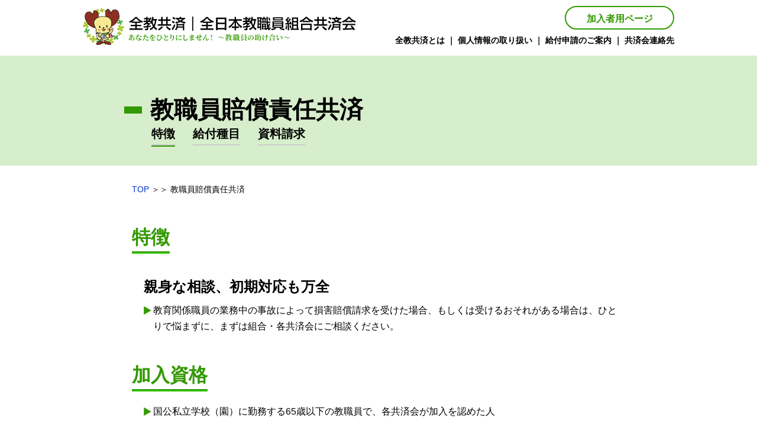

--- FILE ---
content_type: text/html
request_url: https://www.zenkyo.org/kyosai/baisyou/baisyou.html
body_size: 3234
content:
<!doctype html>
<html>

<head>
  <!-- Google tag (gtag.js) -->
  <script async src="https://www.googletagmanager.com/gtag/js?id=G-20G67GKC2M"></script>
  <script>
    window.dataLayer = window.dataLayer || [];
    function gtag() { dataLayer.push(arguments); }
    gtag('js', new Date());

    gtag('config', 'G-20G67GKC2M');
  </script>
  <meta charset="shift_jis">
  <title>教職員賠償責任共済｜全日本教職員組合共済会</title>
  <meta name="viewport" content="width=device-width, user-scalable=yes" />
  <link rel="stylesheet" media="all" type="text/css" href="../css/pc_new.css" />
  <link rel="stylesheet" media="all" type="text/css" href="../css/sp_new.css" />
  <link rel="stylesheet" media="all" type="text/css" href="../css/menu.css" />
  <link rel="stylesheet" media="print" type="text/css" href="../css/print.css">
  <link href="https://stackpath.bootstrapcdn.com/font-awesome/4.7.0/css/font-awesome.min.css" rel="stylesheet">
</head>

<body>
  <div id="wrapper">
    <!--▼ ヘッダー ▼-->
    <div class="area_header">
      <div class="header">
        <div class="sp_only"><a href="../index.html"><img src="../images/logo_sp.png" width="959" height="119"
              alt="全教共済｜全日本教職員組合共済会 あなたをひとりにしません！ 全教職員の助け合い" /></a></div>
        <div class="logo"><a href="../index.html"><img src="../images/logo.png"
              alt="全教共済｜全日本教職員組合共済会 あなたをひとりにしません！ 全教職員の助け合い" /></a></div>
        <div class="header_r pc_only">
          <div class="btn_member"><a href="../login.html">加入者用ページ</a></div>
          <div class="header_menu"><a href="../about.html">全教共済とは</a> ｜ <a href="../privacy.html">個人情報の取り扱い</a> ｜ <a
              href="../info.html">給付申請のご案内</a> ｜ <a href="../pdf/renrakusaki.pdf" target="_blank">共済会連絡先</a></div>
        </div>
      </div>
    </div>
    <!--▲ ヘッダー ▲-->

    <!-- ▼ ハンバーガーナビ ▼ -->
    <header class="sp_only">
      <div class="toggle"> <span></span> <span></span> <span></span> </div>
      <nav class="gnav">
        <ul>
          <li><a href="../about.html">全教共済とは</a></li>
          <li><a href="../privacy.html">個人情報の取り扱い</a></li>
          <li><a href="../info.html">給付申請のご案内</a></li>
          <li><a href="../pdf/renrakusaki.pdf" target="_blank">共済会連絡先</a></li>
          <li><a href="../login.html">加入者用ページ</a></li>
        </ul>
      </nav>
    </header>
    <!-- ▲ ハンバーガーナビ ▲ -->

    <!--▼ ページタイトル＆ナビ ▼-->
    <div class="area_ttl">
      <h1 class="ttl">教職員賠償責任共済</h1>
      <div id="glonavi">
        <ul>
          <li class="carent"><a href="#tokuchou">特徴</a></li>
          <li><a href="#syurui">給付種目</a></li>
          <li><a href="#moushikomi">資料請求</a></li>
        </ul>
      </div>
    </div>
    <!--▲ ページタイトル＆ナビ ▲-->

    <!--▼ メインコンテンツ ▼-->
    <div class="area_contents">
      <div class="pan"><a href="../index.html">TOP</a> ＞＞ 教職員賠償責任共済</div>
      <h2 id="tokuchou">特徴</h2>
      <h3>親身な相談、初期対応も万全</h3>

      <ol>
        <li>教育関係職員の業務中の事故によって損害賠償請求を受けた場合、もしくは受けるおそれがある場合は、ひとりで悩まずに、まずは組合・各共済会にご相談ください。</li>
      </ol>

      <h2>加入資格</h2>
      <ul>
        <li>国公私立学校（園）に勤務する65歳以下の教職員で、各共済会が加入を認めた人</li>
        <li>65歳以下の再任用者で各共済会が加入を認めた人</li>
        <li>65歳以下で各共済会が教職員に準ずるものとして加入を認めた人</li>
      </ul>
      <h2>募集期間</h2>
      <ul>
        <li>毎月15日が締切で、翌月1日から発効</li>
      </ul>
      <h2>契約期間</h2>
      <ul>
        <li>毎年自動更新（毎年4月～翌年3月31日）</li>
      </ul>

      <h2 id="syurui">給付種目</h2>
      <!--表ここから-->
      <div class="area_kyufu">
        <div class="box_price_list">
          <div class="item1a">給付種目</div>
          <div class="item2b" style="width: 500px;">給付金額（限度額）</div>
          <div class="item3">備考</div>
        </div>

        <div class="box_price_list">

          <div class="type last_border" style="font-size: 15px;">
            <div>初期対応費用共済金<br>（損害賠償の有無を問いません）<p class="kome">※弁護士による初期相談の費用や損害の防止軽減に必要な費用負担をした場合</p>
            </div>
          </div>
          <div class="box_type_price2" style="width: 729px;">
            <div class="price5" style="width: 420px;">
              <p class="price_size2">100万<span class="kome">※</span><br>
              </p>
            </div>
            <div class="type3 last_border" style="width: auto;">
              <p class="kome" style="font-size: 13px;">
                以下の項目に関しては、1名ごとに限度額設定有<br>
                <strong>弔慰金（死亡された場合）:１名につき20万円限度（実費）<br>
                  入院見舞金（入院された場合）:１名につき10万円限度（実費）<br>
                  見舞品費用（お見舞い品を購入した費用）:１名につき5万円限度（実費）<br></strong>
              </p>
            </div>

          </div>

          <div class="doc last_border_sp last_border">
            <div>
              <p>※すべての項目は合算され、１共済期間通算の限度額です</p>
            </div>
          </div>
        </div>

        <br>

        <div class="box_price_list">
          <div class="box_type_price2" style="width: 160px;">
            <div class="type1_2 price_border">
              <p style="font-size: 15px;text-align: left;">
                損害賠償共済金<br><span class="kome">通常業務に起因して損害賠償責任を負った場合（求償請求を含む）</span>
              </p>
            </div>
            <div class="type1_2 last_border">
              <p style="font-size: 15px;text-align: left;">
                争訟費用共済金<br><span class="kome">訴訟・仲裁・和解・調停についての費用負担をした場合</span>
              </p>
            </div>
          </div>

        <div class="type last_border" style="width: 729px; font-size: 30px;">
          <div><p class="price_size2"><strong>5,000万円</strong></p></div>
        </div>

        <div class="doc last_border_sp last_border">
          <div>
            <p>※損害賠償共済金と争訟費用共済金は合算され、１共済期間通算の限度額です</p>
          </div>
        </div>
      </div>

      </div>
      <!--表ここまで-->


      <h2 id="moushikomi">資料請求</h2>
      <p class="lead">教育関係職員の業務中の事故によって損害賠償請求を受けた場合、もしくは受けるおそれがある場合は、ひとりで悩まずに、まずは組合・各共済会にご相談ください。</p>

    </div>
    <!--▲ メインコンテンツ ▲-->

    <!--▼ 資料申込 ▼-->

    <div class="area_btn">
      <div class="btn_blue"><a href="https://zenkyo-kyosai.jp/kanyu/shiryou/form.html" target="_blank">資料請求</a></div>
    </div>
    <!--▲ 資料申込 ▲-->

    <!--▼ フッター ▼-->
    <footer>
      <div class="area_footer">
        <div class="btn_private"><a href="../privacy.html">個人情報保護方針</a></div>
        <div class="ttl_footer"><img src="../images/footer_logo.png" alt="全教共済｜全日本教職員組合共済会" /></div>
        <p>〒102-0084 東京都千代田区二番町12-1　<br class="sp_only">
          全国教育文化会館２階</p>
        <p class="tel">TEL：<a href="tel:03-5211-0140">03-5211-0140</a>　<br class="sp_only">
          FAX：03-5211-1771</p>
      </div>
    </footer>
  </div>
  <div id="page-top"><a href="#wrapper">PAGETOP</a></div>

  <!--▲ フッター ▲-->

  <script src="https://code.jquery.com/jquery-3.4.1.min.js"
    integrity="sha256-CSXorXvZcTkaix6Yvo6HppcZGetbYMGWSFlBw8HfCJo=" crossorigin="anonymous"></script>
  <script defer>
    $(function () {
      $('a[href^="#"]').click(function () {
        var href = $(this).attr("href");
        var target = $(href == "#" || href == "" ? 'html' : href);
        var position = target.offset().top;
        var speed = 500;
        $("html, body").animate({
          scrollTop: position
        }, speed, "swing");
        return false;
      });
    });
  </script>
  <script src="../js/menu.js"></script>
  <script type="text/javascript" src="../js/yuga.js" charset="UTF-8"></script>
  <script type="text/javascript" src="../js/pagetop.js" charset="UTF-8"></script>
</body>

</html>

--- FILE ---
content_type: text/css
request_url: https://www.zenkyo.org/kyosai/css/pc_new.css
body_size: 17736
content:
/*-----------------------------------------------------
ZENKYO KYOSAI TOP -PC-
-----------------------------------------------------*/
@media screen and (min-width: 769px), print {
  * {
    -webkit-box-sizing: border-box;
    -moz-box-sizing: border-box;
    -o-box-sizing: border-box;
    -ms-box-sizing: border-box;
    box-sizing: border-box;
  }
  html {
    overflow: auto;
  }
  body {
    font-family: "游ゴシック体", YuGothic, "游ゴシック Medium", "Yu Gothic Medium", "游ゴシック", "Yu Gothic", sans-serif;
    margin: 0;
    overflow: hidden;
    font-size: 16px;
  }

  img {
    height:auto;
  }

  /*tel:無効*/
  a[href^="tel:"] {
    pointer-events: none;
  }
  a:link {
    color: #000;
    text-decoration: none;
  }
  a:visited {
    color: #000;
    text-decoration: none;
  }
  a:hover {
    color: #000;
    text-decoration: none;
    opacity: 0.5;
    transition: opacity 0.3s ease-out;
  }
  a:active {
    color: #339900;
  }
  p {
    margin: 0;
  }
  img {
    backface-visibility: hidden;
  }
  ul { /*reset*/
    margin-block-start: 0;
    margin-block-end: 0;
  }
  #wrapper {
    position: relative;
    width: 100%;
    height: 100%;
    margin: 0 auto;
    padding: 0;
  }
  .sp_only {
    display: none;
  }

  .pan {
    font-size:14px;
    margin-bottom:10px;
  }
/*-----------------------------------------------------
ヘッダー
-----------------------------------------------------*/
  .area_header {
    max-width: 1000px;
    margin: 0 auto;
  }
  .header {
    width: 100%;
    height: 94px;
    display: flex;
    flex-wrap: nowrap;
    justify-content: space-between;
    margin: 0 auto;
  }
  .logo {
    margin: 14px 0 0 0;
  }
  .header_r {
    margin: 10px 0;
  }
  .btn_member a {
    float: right;
    text-align: center;
    width: 185px;
    height: 40px;
    color: #329900;
    font-size: 16px;
    font-weight: bold;
    line-height: 40px;
    border: 2px #329900 solid;
    border-radius: 20px;
    -webkit-border-radius: 20px;
    animation: 20px;
    margin: 0 0 10px 0;
  }
  .header_menu {
    clear: both;
    text-align: right;
    font-size: 14px;
    font-weight: bold;
  }
  /*-----------------------------------------------------
メインビジュアル
-----------------------------------------------------*/
  .mv {
    width: 100%;
    height: 280px;
    background: url("../images/main.jpg")top center no-repeat;
    margin: 0 auto;
  }
  .mv_sp {
    display: none;
  }
  /*-----------------------------------------------------
ページタイトル
-----------------------------------------------------*/
  .area_ttl {
    width: 100%;
    background-color: #d7eecc;
    padding: 64px 0 32px 0;
    margin: 0;
  }
  .ttl {
    width: 860px;
    background: url("../images/bg_h1.png") left center no-repeat;
    font-size: 40px;
    font-weight: bold;
    padding-left: 44px;
    margin: 0 auto;
  }
  /*-----------------------------------------------------
ナビ
-----------------------------------------------------*/
  #glonavi ul {
    width: 860px;
    list-style: none;
    display: flex;
    flex-wrap: nowrap;
    justify-content: left;
    padding-left: 46px;
    margin: 0 auto;
  }
  #glonavi li {
    font-size: 20px;
    font-weight: bold;
    margin: 0 30px 0 0;
  }
  #glonavi li a {
    display: block;
    text-decoration: none;
    font-weight: bold;
    border-bottom: #ccc 2px solid;
    padding-bottom: 4px;
    color:#000;
  }
  #glonavi li a:hover {
    display: block;
    text-decoration: none;
    border-bottom: #329900 2px solid;
  }
  .carent {
    border-bottom: #329900 2px solid !important;
  }

/*-----------------------------------------------------
メインコンテンツ
-----------------------------------------------------*/
  .area_contents {
    max-width: 866px;
    margin: 1em auto;
    padding: 1em;
  }
  .area_contents ul, .area_contents ol {
    padding: 0 0 0 20px;
  }
  h2 {
    display: inline-block;
    color: #329900;
    font-size: 32px;
    background: url("../images/bg_h2.png")left bottom repeat-x;
    padding-bottom: 5px;
    margin: 40px 0 20px 0;
  }
  h3 {
    font-size: 24px;
    padding: 0 20px;
    margin: 20px 0 10px 0;
  }
  .area_contents li {
    list-style: none;
    background: url("../images/listmark.png")left 6px no-repeat;
    padding: 0 0 0.5em 1em;
    line-height: 1.7;
  }
  .area_contents p {
    padding: 10px 20px;
    line-height: 1.7;
  }
  .lead {
    font-size: 20px;
    font-weight: bold;
  }

  .area_contents a:link {
    color: #0033cc;
  }

  .area_contents a:visited {
    color: #0033cc;
  }

  hr {
    margin: 40px 20px;
  }

/*-----------------------------------------------------
給付申請書
-----------------------------------------------------*/
  .area_kyufu {
    /*width: 866px;*/
    background-color: #fff;
    padding: 33px;
    margin-top: 20px;
  }
  .bg_gray { /*背景グレー*/
    background-color: #f3f3f3;
  }
  .ttl_kyufu {
    display: flex;
    flex-wrap: nowrap;
    justify-content: space-between;
    align-items: center; /*縦*/
    margin-bottom: 10px;
  }
  .ttl_kyufu h4 {
   font-size:26px !important;
  }
  .ttl_kyufu div {
   display: inherit;
   align-items: center;
   }

  .area_kyufu h4 {
    font-size: 30px;
    margin: 0;
  }
  .area_kyufu img {
    width: 185px;
  }
  /*テーブル*/
  .box_price_list {
    /*width: 800px;*/
    display: flex;
    flex-wrap: nowrap;
    justify-content: space-between;
  }
  .box_type_price { /*共通doc用*/
    width: 100%;
    display: flex;
    flex-wrap: wrap;
    justify-content: space-between;
  }

  .box_type_price2 { /*共通doc用*/
    width: 300px;
    display: flex;
    flex-wrap: wrap;
    justify-content: space-between;
  }
  .box_type_price3 { /*共通doc用*/
    width: 100%;
    display: flex;
    flex-wrap: wrap;
    justify-content: space-between;
  }

  .item1 {
    width: 280px;
    text-align: center;
    color: #003399;
    font-weight: bold;
    border-top: #003399 2px solid;
    border-bottom: #ccc 1px solid;
    background-color: #e6eeff;
    padding: 20px 0;
    margin: 0;
  }
  .item1a {
    width: 260px;
    text-align: center;
    color: #003399;
    font-weight: bold;
    border-top: #003399 2px solid;
    border-bottom: #ccc 1px solid;
    background-color: #e6eeff;
    padding: 20px 0;
    margin: 0;
  }

  .item1b {
    width: 314px;
    text-align: center;
    color: #003399;
    font-weight: bold;
    border-top: #003399 2px solid;
    border-bottom: #ccc 1px solid;
    background-color: #e6eeff;
    padding: 20px 0;
    margin: 0;
  }
  .item2 {
    width: 220px;
    text-align: center;
    color: #003399;
    font-weight: bold;
    border-top: #003399 2px solid;
    border-bottom: #ccc 1px solid;
    background-color: #e6eeff;
    padding: 20px 0;
    margin: 0;
  }
  .item2a {
    width: 520px;
    text-align: center;
    color: #003399;
    font-weight: bold;
    border-top: #003399 2px solid;
    border-bottom: #ccc 1px solid;
    background-color: #e6eeff;
    padding: 20px 0;
    margin: 0;
  }
  .item2b {
    width: 240px;
    text-align: center;
    color: #003399;
    font-weight: bold;
    border-top: #003399 2px solid;
    border-bottom: #ccc 1px solid;
    background-color: #e6eeff;
    padding: 20px 0;
    margin: 0;
  }
  .item3 {
    width: 300px;
    text-align: center;
    color: #003399;
    font-weight: bold;
    border-top: #003399 2px solid;
    border-bottom: #ccc 1px solid;
    background-color: #e6eeff;
    padding: 20px 0;
    margin: 0;
  }

  .item3a {
    width: 520px;
    text-align: center;
    color: #003399;
    font-weight: bold;
    border-top: #003399 2px solid;
    border-bottom: #ccc 1px solid;
    background-color: #e6eeff;
    padding: 20px 0;
    margin: 0;
  }
  .item4 {
    width: 100%;
    text-align: center;
    color: #003399;
    font-weight: bold;
    border-top: #003399 2px solid;
    border-bottom: #ccc 1px solid;
    background-color: #e6eeff;
    padding: 20px 0;
    margin: 0;
  }
  .type {
    width: 282px;
    display: flex;
    align-items: center;
    font-weight: bold;
    padding: 20px 0;
    margin: 0;
    border-bottom: #ccc 1px solid;
    font-size: 20px;
  }

  .type1_2 {
    width: 282px;
    display: flex;
    align-items: center;
    font-weight: bold;
    padding: 20px 0;
    margin: 0;
    font-size: 20px;
  }

  .type2 {
    width: 312px;
    display: flex;
    align-items: center;
    font-weight: bold;
    padding: 20px 0;
    margin: 0;
    border-bottom: #ccc 1px solid;
    font-size: 20px;
  }

  .type3 {
    width: 552px;
    display: flex;
    align-items: center;
    padding: 5px 0;
    margin: 0;
    border-bottom: #ccc 1px solid;
    font-size: 20px;
  }

  .type4 {
    width: 520px;
    display: flex;
    align-items: center;
    font-weight: bold;
    padding: 20px 0;
    margin: 0;
    border-bottom: #ccc 1px solid;
    font-size: 20px;
  }

  .type5 {
    font-weight: bold;
    padding: 20px 0;
    margin: 0;
    font-size: 20px;
  }

  .type6 {
    width: 318px;
    display: flex;
    align-items: center;
    font-weight: bold;
    padding: 20px 0;
    margin: 0;
    border-bottom: #ccc 1px solid;
    font-size: 20px;
  }

  .type7 {
    width: 309px;
    display: flex;
    align-items: center;
    font-weight: bold;
    padding: 20px 0;
    margin: 0;
    border-bottom: #ccc 1px solid;
    font-size: 20px;
  }

  .type8 {
    width: 260px;
    display: flex;
    align-items: center;
    font-weight: bold;
    padding: 20px 0;
    margin: 0;
    border-bottom: #ccc 1px solid;
    font-size: 20px;
  }

  .type9 {
    width: 360px;
    display: flex;
    align-items: center;
    font-weight: bold;
    padding: 20px 0;
    margin: 0;
    border-bottom: #ccc 1px solid;
    font-size: 20px;
  }

  .type p, .type2 p, .type3 p, .type4 p, .type5 p, .type6 p, .type7 p, .type8 p, .type9 p {
    padding: 0;
  }

  .price {
    width: 200px;
    display: flex;
    align-items: center;
    color: #003399;
    font-size: 24px;
    font-weight: bold;
    line-height: 110%;
    padding: 20px 0;
    margin: 0;
    border-bottom: #ccc 1px solid;
  }

  .price2 {
    width: 270px;
    display: flex;
    align-items: center;
    color: #003399;
    font-size: 16px;
    font-weight: bold;
    line-height: 1.7;
    padding: 20px 0;
    margin: 0;
    border-bottom: #ccc 1px solid;
  }

  .price3 {
    width: 540px;
    display: flex;
    align-items: center;
    color: #003399;
    font-size: 16px;
    font-weight: bold;
    line-height: 1.7;
    padding: 20px 0;
    margin: 0;
    border-bottom: #ccc 1px solid;
  }

  .price4 {
    width: 450px;
    display: flex;
    align-items: center;
    color: #003399;
    font-size: 18px;
    font-weight: bold;
    line-height: 110%;
    padding: 20px 0;
    margin: 0;
    border-bottom: #ccc 1px solid;
  }

  .price5 {
    width: 300px;
    display: flex;
    align-items: center;
    color: #003399;
    font-size: 18px;
    font-weight: bold;
    line-height: 110%;
    padding: 20px 0;
    margin: 0;
    border-bottom: #ccc 1px solid;
  }

  .price6 {
    width: 292px;
    display: flex;
    align-items: center;
    color: #003399;
    font-size: 16px;
    font-weight: bold;
    line-height: 1.7;
    padding: 20px 0;
    margin: 0;
    border-bottom: #ccc 1px solid;
  }

/*
  .price p {
    width: 200px;
    text-align: right;
  }
  .price2 p {
    width: 220px;
    text-align: right;
  }
*/
  .price_size {
    font-size:20px;
  }

  .price_size2 {
    font-size:20px;
    margin-left:40px;
    line-height:1.7;
  }

  .doc {
    width: 300px;
    display: flex;
    align-items: center;
    border-bottom: #ccc 1px solid;
  }
  .doca {
    width: 520px;
    display: flex;
    align-items: center;
    border-bottom: #ccc 1px solid;
  }
  .docb {
    width: 520px;
    border-bottom: #ccc 1px solid;
    text-align: center;
    padding: 20px 0;
  }
  .doc3 {
    width: 200px;
    display: flex;
    align-items: center;
    border-bottom: #ccc 1px solid;
  }

  .doc4 {
    width: 484px;
    display: flex;
    align-items: center;
    border-bottom: #ccc 1px solid;
    padding: 10px 0 0 45px;
  }

  .doc5 {
    width: 340px;
    display: flex;
    align-items: center;
    border-bottom: #ccc 1px solid;
    padding: 10px 0 0 10px;
  }

  .doc div {
    padding:2px 5px;
  }

.doc p.ltxt {
  margin-left:100px;}

  .kome {
    text-align: left;
    font-size: 14px;
    font-weight: normal;
    color: #000;
    margin: 5px 0;
  }
  .kome_price {
    display: block;
    text-align: left;
    font-size: 12px;
    line-height: 140%;
    font-weight: normal;
    color: #000;
    padding-left: 1em;
    text-indent: -1em;
    margin: 10px 0 0 10px;
  }
.bigtxt {
   font-size:20px;
   font-weight:bold;
  }

  .stxt {
    font-size: 14px;
  }
  .mtxt {
    font-size: 18px;
  }

  .last_border {
    border-bottom: #003399 2px solid;
  }

  .price_border {
    border-bottom: #ccc 1px solid;
  }

  .area_kyufu ul, .area_kyufu ol {
    margin: 0;
    padding-left: 2em;
  }
  .area_kyufu li {
    list-style: disc;
    background: none;
    padding-left: 0;
    font-size: 16px;
  }

  h3.h3_kyufu{
    font-size: 20px;
    color: #003399;
    font-weight: bold;
  }
  /*-----------------------------------------------------
資料加入
-----------------------------------------------------*/
  .area_btn {
    width: 760px;
    display: flex;
    flex-wrap: nowrap;
    justify-content: space-between;
    margin: 40px auto 0 auto;
  }
  .btn_blue a {
    display: block;
    text-align: center;
    width: 350px;
    height: 100px;
    line-height: 100px;
    color: #fff !important;
    font-size: 30px;
    font-weight: bold;
    background: linear-gradient(-45deg, #0033cc 0%, #0033cc 50%, #003399 50%, #003399 100%);
    border-radius: 50px;
    -webkit-border-radius: 50px;
    animation: 50px;
    margin-bottom: 50px;
  }
  .area_welcome {
    width: 1000px;
    margin: 80px auto 0 auto;
  }
  .lineup {
    width: 100%;
    margin: 10px;
  }
  .ttl_lineup {
    text-align: center;
    width: 100%;
    color: #fff;
    font-size: 140%;
    font-weight: bold;
    background-color: #329900;
    padding: 10px;
    border-radius: 4px;
    -webkit-border-radius: 4px;
    -moz-border-radius: 4px;
    margin-bottom: 6px;
  }
  .lineup ul {
    width: 100%;
    display: flex;
    flex-wrap: wrap;
    justify-content: left;
    margin: 0 auto;
    padding:0;
  }
  .lineup li {
    position: relative;
    width: 327px;
    height: 60px;
    background-color: #ff9900;
    font-size: 103%;
    font-weight: bold;
    letter-spacing: 1px;
    line-height: 60px;
    border-radius: 4px;
    -webkit-border-radius: 4px;
    -moz-border-radius: 4px;
    margin: 3px;
    box-shadow: inset 0 3px 0 rgba(255, 255, 255, 0.4), inset 0 -3px 0 rgba(0, 0, 0, 0.08);
    background-image:none;
  }
  .lineup li a {
    position: absolute;
    top: 0;
    left: 16px;
    width: 100%;
    height: 100%;
    color: #fff;
    background: url("../images/arrow.png")270px center no-repeat;
  }

.box, .box2 {
 border: 1px solid #ff9933;
 margin: 1em;
 padding: 1em;
 width: 70%;
 max-width: 100%;
 border-radius:8px;
}

.box p {font-size: 120%;text-align: center;}
.box2 p {font-size: 100%;text-align: left;}

.kaitei2021 {display: inline-block;
 color: #fff;
 background-color: #ff8c00;
 border: 1px solid orange;
 padding:5px 5px 1px 5px;
 font-size:14px;
 position:relative;
 top:-1px;
}

.circle {
  display: inline-flex;
  justify-content: center;
  align-items: center;
  width: 25px;
  height: 25px;
  border: 1px solid black;
  border-radius: 50%;
  font-weight: bold;
  margin: 0 5px;
}

.area_contents_maru > li{
  list-style: disc;
  background: none;
}

.area_contents_num > li{
  list-style: decimal;
  background: none;
}

/*-----------------------------------------------------
フッター
-----------------------------------------------------*/
  footer {
    width: 100%;
    background-color: #329900;
    margin: 80px 0 0 0;
  }
  .area_footer {
    max-width: 1000px;
    height: 182px;
    color: #fff;
    padding: 20px 10px;
    margin: 0 auto;
  }
  .btn_private a {
    float: right;
    text-align: center;
    width: 185px;
    height: 40px;
    color: #329900;
    background-color: #fff;
    font-size: 16px;
    font-weight: bold;
    line-height: 40px;
    border: 2px #329900 solid;
    border-radius: 20px;
    -webkit-border-radius: 20px;
    border-radius: 20px;
    margin: 0 0 10px 0;
  }
  .ttl_footer img {
    width: 460px;
    margin-top: 20px;
  }
  .tel {
    font-size: 23px;
    font-weight: bold;
  }
  .tel a {
    color: #fff;
    font-size: 23px;
    font-weight: bold;
  }
  #page-top a {
    width: 150px;
    height: 150px;
    display: block;
    text-indent: 100%;
    white-space: nowrap;
    overflow: hidden;
    background: url(../images/pagetop.png) no-repeat 75% 75%;
    position: fixed;
    bottom: 20px;
    right: 20px;
    margin: 0px;
  }

}

--- FILE ---
content_type: text/css
request_url: https://www.zenkyo.org/kyosai/css/sp_new.css
body_size: 11228
content:
/*-----------------------------------------------------
ZENKYO KYOSAI TOP -SP-
-----------------------------------------------------*/
@media screen and (max-width : 768px) {
  * {
    -webkit-box-sizing: border-box;
    -moz-box-sizing: border-box;
    -o-box-sizing: border-box;
    -ms-box-sizing: border-box;
    box-sizing: border-box;
  }

  html {
    overflow: auto;
  }

  body {
    font-family: "游ゴシック体", YuGothic, "游ゴシック Medium", "Yu Gothic Medium", "游ゴシック", "Yu Gothic", sans-serif;
    margin: 0;
    overflow: hidden;
    font-size: 100%;
  }

  img {
    height: auto;
  }

  a:link {
    color: #000;
    text-decoration: none;
  }

  a:visited {
    color: #000;
    text-decoration: none;
  }

  a:hover {
    color: #000;
    text-decoration: none;
    opacity: 0.5;
    transition: opacity 0.3s ease-out;
  }

  a:active {
    color: #339900;
  }

  p {
    margin: 0;
  }

  img {
    backface-visibility: hidden;
  }

  ul {
    /*reset*/
    margin-block-start: 0;
    margin-block-end: 0;
  }

  #wrapper {
    position: relative;
    width: 100%;
    height: 100%;
    margin: 0 auto;
    padding: 0;
  }

  .pc_only {
    display: none;
  }

  .pan {
    font-size: 14px;
    margin-bottom: 10px;
  }

  /*-----------------------------------------------------
ヘッダー
-----------------------------------------------------*/
  .header {
    width: 100%;
    margin: 60px auto 0 auto;
  }

  .header img {
    display: table;
    width: 95%;
    margin: 0 auto;
    vertical-align: top;
    /*余白削除*/
  }

  .logo {
    display: none;
  }

  /*-----------------------------------------------------
メインビジュアル
-----------------------------------------------------*/
  .mv {
    display: none;
  }

  .mv_sp {
    width: 100%;
    background: url("images/main_sp.jpg")top center no-repeat;
    background-size: contain;
    padding-top: 28%;
    margin: 0 auto;
  }

  /*-----------------------------------------------------
ページタイトル
-----------------------------------------------------*/
  .area_ttl {
    width: 100%;
    background-color: #d7eecc;
    padding: 20px 0;
    margin: 20px auto;
  }

  .ttl {
    width: 100%;
    background: url("../images/bg_h1.png") left center no-repeat;
    font-size: 28px;
    font-weight: bold;
    padding-left: 44px;
    margin: 0 auto;
  }

  /*-----------------------------------------------------
ナビ
-----------------------------------------------------*/
  #glonavi ul {
    width: 95%;
    list-style: none;
    display: flex;
    flex-wrap: wrap;
    justify-content: left;
    margin: 0 auto;
  }

  #glonavi li {
    clear: both;
    display: inline-block;
    font-size: 110%;
    font-weight: bold;
    margin: 10px 30px 10px 0;
  }

  #glonavi li a {
    display: block;
    text-decoration: none;
    font-weight: bold;
    border-bottom: #ccc 2px solid;
    padding-bottom: 4px;
    color: #000;
  }

  #glonavi li a:hover {
    display: block;
    text-decoration: none;
    border-bottom: #329900 2px solid;
  }

  .carent {
    border-bottom: #329900 2px solid !important;
  }

  /*-----------------------------------------------------
メインコンテンツ
-----------------------------------------------------*/
  .area_contents {
    width: 92%;
    margin: 0 auto;
    display: table;
  }

  h2 {
    display: inline-block;
    color: #329900;
    font-size: 160%;
    background: url("../images/bg_h2.png")left bottom repeat-x;
    padding-bottom: 5px;
    margin: 20px 0 15px 0;
  }

  h3 {
    font-size: 22px;
    margin: 10px 0;
  }

  .area_contents li {
    list-style: none;
    background: url("../images/listmark.png")left 6px no-repeat;
    padding: 0 0 0.5em 1em;
    line-height: 1.7;
  }

  .area_contents p {
    line-height: 1.7;
  }

  .lead {
    font-size: 120%;
    font-weight: bold;
    line-height: 1.7;
    margin: 0;
  }

  .area_contents a:link {
    color: #0033cc;
  }

  .area_contents a:visited {
    color: #0033cc;
  }

  hr {
    margin: 40px 20px;
  }

  .area_contents ul,
  .area_contents ol {
    margin-bottom: 1em;
    margin-left: 0.5em;
  }

  .area_welcome {
    width: 95%;
    margin: 0 auto;
  }

  .lineup {
    width: 100%;
    font-size: 120%;
    margin: 0;
  }

  .ttl_lineup {
    text-align: center;
    width: 100%;
    color: #fff;
    font-size: 120%;
    font-weight: bold;
    background-color: #329900;
    padding: 10px;
    border-radius: 4px;
    -webkit-border-radius: 4px;
    -moz-border-radius: 4px;
    margin-bottom: 4px;
  }

  .lineup ul {
    width: 100%;
    display: flex;
    flex-wrap: wrap;
    justify-content: left;
    margin: 0 auto;
  }

  .lineup li {
    position: relative;
    width: 100%;
    height: 60px;
    letter-spacing: 1px;
    line-height: 60px;
    background-color: #ff9900;
    font-weight: bold;
    border-radius: 4px;
    -webkit-border-radius: 4px;
    -moz-border-radius: 4px;
    margin: 4px 0;
    box-shadow: inset 0 3px 0 rgba(255, 255, 255, 0.4), inset 0 -3px 0 rgba(0, 0, 0, 0.08);
  }

  .lineup li a {
    position: absolute;
    top: 0;
    left: 20px;
    width: 100%;
    height: 100%;
    color: #fff;
    background: url("../images/arrow.png")92% center no-repeat !important;
  }

  /*-----------------------------------------------------
給付申請書
-----------------------------------------------------*/
  .area_kyufu {
    width: 100%;
    background-color: #fff;
    margin: 40px 0;
    overflow: hidden;
  }

  .bg_gray {
    /*背景グレー*/
    background-color: #f3f3f3;
    padding: 10px 5px;
  }

  .ttl_kyufu {
    width: 100%;
    margin-bottom: 10px;
  }

  .ttl_kyufu div {
    font-size: 13px;
    text-align: center;
  }

  .area_kyufu h4 {
    font-size: 150%;
    border-bottom: #003399 2px solid;
    margin: 0;
  }

  .area_kyufu img {
    width: 240px;
    margin: 20px 0;
  }

  /*テーブル*/
  .item1,
  .item1a,
  .item2,
  .item2a,
  .item2b,
  .item3,
  .item3a {
    display: none;
  }

  .type,
  .type2,
  .type3,
  .type4,
  .type5,
  .type6,
  .type8,
  .type7,
  .type9 {
    display: block;
    float: left;
    width: 100%;
    font-size: 16px;
    font-weight: bold;
    line-height: 1.6;
    margin-bottom: 0.5em;
  }

  .price,
  .price2,
  .price3,
  .price4,
  .price5 {
    display: block;
    float: left;
    width: 100%;
    color: #003399;
    font-size: 20px;
    font-weight: bold;
    line-height: 1.7;
    margin-bottom: 15px;
  }

  .price p:before {
    content: "給付金額：";
  }

  /*  .price p, .price2 p, .price3 p, .price4 p {
    margin: 0;
  }*/
  .doc,
  .doca,
  .docb,
  .doc3 {
    display: block;
    float: left;
    width: 100%;
    border-bottom: #ccc 1px solid;
    padding-bottom: 10px;
    margin-bottom: 20px !important;
  }

  .kome {
    text-align: left;
    font-size: 14px;
    line-height: 1.6;
    font-weight: normal;
    color: #000;
    padding-left: 0.5em;
    margin: 0;
  }

  .kome_price {
    display: block;
    text-align: left;
    font-size: 14px;
    line-height: 1.6;
    font-weight: normal;
    color: #000;
    padding-left: 1em;
    text-indent: -1em;
    margin: 10px 0 0 0;
  }

  .kome_price br {
    display: none;
  }

  .stxt {
    font-size: 80%;
  }

  .mtxt {
    font-size: 90%;
  }

  .last_border {
    border-bottom: none;
  }

  .last_border_sp {
    border-bottom: #003399 2px solid;
  }

  .area_kyufu ul,
  .area_kyufu ol {
    margin: 0;
    padding-left: 1.5em;
  }

  .area_kyufu li {
    list-style: disc;
    background: none;
    padding-left: 0;
    font-size: 16px;
  }

  .box,
  .box2 {
    border: 1px solid #ff9933;
    margin: 1em;
    padding: 1em;
    max-width: 100%;
    border-radius: 8px;
  }

  .kaitei2021 {
    display: inline-block;
    color: #fff;
    background-color: #ff8c00;
    border: 1px solid orange;
    padding: 5px 5px 1px 5px;
    font-size: 14px;
    position: relative;
    top: -1px;
  }

  /*-----------------------------------------------------
資料加入
-----------------------------------------------------*/
  .area_btn {
    width: 95%;
    display: flex;
    flex-wrap: nowrap;
    justify-content: space-between;
    margin: 20px auto;
  }

  .btn_blue {
    width: 100%;
    background: linear-gradient(-45deg, #0033cc 0%, #0033cc 50%, #003399 50%, #003399 100%);
    border-radius: 50px;
    -webkit-border-radius: 50px;
    -moz-border-radius: 50px;
    margin: 0 5px 50px 5px;
  }

  .btn_blue a {
    display: block;
    text-align: center;
    width: 100%;
    height: 50px;
    line-height: 50px;
    color: #fff;
    font-size: 120%;
    font-weight: bold;
  }

  .area_btn2 {
    width: 95%;
    flex-wrap: nowrap;
    justify-content: space-between;
    margin: 20px auto;
  }

  .btn_blue {
    width: 100%;
    background: linear-gradient(-45deg, #0033cc 0%, #0033cc 50%, #003399 50%, #003399 100%);
    border-radius: 50px;
    -webkit-border-radius: 50px;
    -moz-border-radius: 50px;
    margin: 0 5px 50px 5px;
  }

  .btn_blue a {
    display: block;
    text-align: center;
    width: 100%;
    height: 50px;
    line-height: 50px;
    color: #fff;
    font-size: 120%;
    font-weight: bold;
  }

.circle {
  display: inline-flex;
  justify-content: center;
  align-items: center;
  width: 25px;
  height: 25px;
  border: 1px solid black;
  border-radius: 50%;
  font-weight: bold;
  margin: 0 5px;
}


  .area_contents_maru>li {
    list-style: disc;
    background: none;
  }

  .area_contents_num>li {
    list-style: decimal;
    background: none;
  }

  /*-----------------------------------------------------
フッター
-----------------------------------------------------*/
  footer {
    width: 100%;
    background-color: #329900;
    margin: 10px 0 0 0;
  }

  .area_footer {
    width: 95%;
    color: #fff;
    padding: 10px 0;
    margin: 0 auto;
  }

  .btn_private a {
    float: right;
    text-align: center;
    width: 185px;
    height: 40px;
    color: #329900;
    background-color: #fff;
    font-size: 16px;
    font-weight: bold;
    line-height: 40px;
    border: 2px #329900 solid;
    border-radius: 20px;
    -webkit-border-radius: 20px;
    animation: 20px;
    margin: 0 0 10px 0;
  }

  .ttl_footer img {
    width: 100%;
    margin-top: 20px;
  }

  .tel {
    font-size: 20px;
    font-weight: bold;
  }

  .tel a {
    color: #fff;
    font-size: 20px;
    font-weight: bold;
  }

  #page-top a {
    width: 70px;
    height: 70px;
    display: block;
    text-indent: 100%;
    white-space: nowrap;
    overflow: hidden;
    background: url(../images/pagetop.png) no-repeat;
    background-size: 70px;
    position: fixed;
    bottom: 20px;
    right: 20px;
    margin: 0px;
  }
}

--- FILE ---
content_type: text/css
request_url: https://www.zenkyo.org/kyosai/css/menu.css
body_size: 1630
content:
/*縲繝上Φ繝舌�繧ｬ繝ｼ繝｡繝九Η繝ｼ繝懊ち繝ｳ縲*/
* {
  list-style: none;
  box-sizing: border-box;
  text-decoration: none;
  margin: 0;
  padding: 0;
}
nav {
  background-color: rgba(0,0,0,0.6);
  position: fixed;
  width: 100%;
}
nav ul {
  display: flex;
  justify-content: flex-end;
  align-items: center;
  height: 80px;
}
nav ul li {
  margin-right: 40px;
}
nav ul li a {
  color: white !important;
}
@media screen and (max-width: 768px) {
  .toggle {
    position: fixed;
    top: 10px;
    right: 10px;
    width: 42px;
    height: 42px;
    z-index: 10000;
  }
  .toggle span {
    display: block;
    position: absolute;
    width: 30px;
    border-bottom: 3px solid #000;
    transition: 0.3s ease-in-out;
    left: 6px;
  }
  .toggle span:nth-child(1) {
    top: 9px;
  }
  .toggle span:nth-child(2) {
    top: 18px;
  }
  .toggle span:nth-child(3) {
    top: 27px;
  }
  .toggle.active span:nth-child(1) {
    top: 18px;
    left: 6px;
    transform: rotate(-45deg);
  }
  .toggle.active span:nth-child(2), .toggle.active span:nth-child(3) {
    top: 18px;
    left: 6px;
    transform: rotate(45deg);
  }
  nav {
    position: absolute;
    top: 0;
    width: 80%;
    position: fixed;
    left: 100%;
    transition: 0.5s;
    height: 100%;
    z-index: 9999;
  }
  nav ul {
    display: flex;
    flex-direction: column;
    justify-content: space-between;
    align-items: flex-start;
  }
  nav ul li {
    margin-top: 30px;
    margin-left: 20px;
    border-bottom: #fff 1px solid;
  }
  .gnav.active {
    left: 50%;
  }
}
}

--- FILE ---
content_type: text/css
request_url: https://www.zenkyo.org/kyosai/css/print.css
body_size: 15735
content:
/*-----------------------------------------------------
ZENKYO KYOSAI TOP -PC-
-----------------------------------------------------*/
@media print {
  * {
    -webkit-box-sizing: border-box;
    -moz-box-sizing: border-box;
    -o-box-sizing: border-box;
    -ms-box-sizing: border-box;
    box-sizing: border-box;
  }
  html {
    overflow: auto;
  }
  body {
    font-family: "游ゴシック体", YuGothic, "游ゴシック Medium", "Yu Gothic Medium", "游ゴシック", "Yu Gothic", sans-serif;
    margin: 0;
    overflow: hidden;
    font-size: 16px;
  }

  img {
    height:auto;
  }

  /*tel:無効*/
  a[href^="tel:"] {
    pointer-events: none;
  }
  a:link {
    color: #000;
    text-decoration: none;
  }
  a:visited {
    color: #000;
    text-decoration: none;
  }
  a:hover {
    color: #000;
    text-decoration: none;
    opacity: 0.5;
    transition: opacity 0.3s ease-out;
  }
  a:active {
    color: #339900;
  }
  p {
    margin: 0;
  }
  img {
    backface-visibility: hidden;
  }
  ul { /*reset*/
    margin-block-start: 0;
    margin-block-end: 0;
  }
  #wrapper {
    position: relative;
    width: 100%;
    height: 100%;
    margin: 0 auto;
    padding: 0;
  }
  .sp_only {
    display: none;
  }
  /*-----------------------------------------------------
ヘッダー
-----------------------------------------------------*/
  .area_header {
    width: auto;
  }
  .header {
    width: 100%;
    height: 94px;
    display: flex;
    flex-wrap: nowrap;
    justify-content: space-between;
    margin: 0 auto;
  }
  .logo {
    margin: 14px 0 0 0;
  }
  .header_r {
    margin: 10px 0;
  }
  .btn_member a {
    float: right;
    text-align: center;
    width: 185px;
    height: 40px;
    color: #329900;
    font-size: 16px;
    font-weight: bold;
    line-height: 40px;
    border: 2px #329900 solid;
    border-radius: 20px;
    -webkit-border-radius: 20px;
    animation: 20px;
    margin: 0 0 10px 0;
  }
  .header_menu {
    clear: both;
    text-align: right;
    font-size: 14px;
    font-weight: bold;
  }
  /*-----------------------------------------------------
メインビジュアル
-----------------------------------------------------*/
  .mv {
    width: 100%;
    height: 280px;
    background: url("../images/main.jpg")top center no-repeat;
    margin: 0 auto;
  }
  .mv_sp {
    display: none;
  }
  /*-----------------------------------------------------
ページタイトル
-----------------------------------------------------*/
  .area_ttl {
    width: 100%;
    background-color: #d7eecc;
    padding: 64px 0 32px 0;
    margin: 0;
  }
  .ttl {
    width: auto;
    background: url("../images/bg_h1.png") left center no-repeat;
    font-size: 32px;
    font-weight: bold;
    padding-left: 44px;
    margin: 0 auto;
  }
  /*-----------------------------------------------------
ナビ
-----------------------------------------------------*/
  #glonavi ul {
    width: auto;
    list-style: none;
    display: flex;
    flex-wrap: wrap;
    justify-content: left;
    padding-left: 46px;
    margin: 0 auto;
  }
  #glonavi li {
    font-size: 20px;
    font-weight: bold;
    margin: 0 30px 0 0;
  }
  #glonavi li a {
    display: block;
    text-decoration: none;
    font-weight: bold;
    border-bottom: #ccc 2px solid;
    padding-bottom: 4px;
    color:#000;
  }
  #glonavi li a:hover {
    display: block;
    text-decoration: none;
    border-bottom: #329900 2px solid;
  }
  .carent {
    border-bottom: #329900 2px solid !important;
  }

/*-----------------------------------------------------
メインコンテンツ
-----------------------------------------------------*/
  .area_contents {
    width: auto;
    margin: 1em auto;
  }
  .area_contents ul, .area_contents ol {
    padding: 0 0 0 20px;
  }
  h2 {
    display: inline-block;
    color: #329900;
    font-size: 32px;
    background: url("../images/bg_h2.png")left bottom repeat-x;
    padding-bottom: 5px;
    margin: 40px 0 20px 0;
  }
  h3 {
    font-size: 24px;
    padding: 0 20px;
    margin: 20px 0 10px 0;
  }
  .area_contents li {
    list-style: none;
    background: url("../images/listmark.png")left 6px no-repeat;
    padding: 0 0 0.5em 1em;
    line-height: 1.7;
  }
  .area_contents p {
    padding: 10px 20px;
    line-height: 1.7;
  }
  .lead {
    font-size: 20px;
    font-weight: bold;
  }

  .area_contents a:link {
    color: #0033cc;
  }

  .area_contents a:visited {
    color: #0033cc;
  }

  hr {
    margin: 40px 20px;
  }

/*-----------------------------------------------------
給付申請書
-----------------------------------------------------*/
  .area_kyufu {
    width: auto;
    background-color: #fff;
    padding: 33px;
    margin-top: 20px;
  }
  .bg_gray { /*背景グレー*/
    background-color: #f3f3f3;
  }
  .ttl_kyufu {
    display: flex;
    flex-wrap: nowrap;
    justify-content: space-between;
    align-items: center; /*縦*/
    margin-bottom: 10px;
  }
  .ttl_kyufu h4 {
   font-size:26px !important;
  }
  .ttl_kyufu div {
   display: inherit;
   align-items: center;
   }

  .area_kyufu h4 {
    font-size: 30px;
    margin: 0;
  }
  .area_kyufu img {
    width: 185px;
  }
  /*テーブル*/
  .box_price_list {
    width: 100%;
    display: flex;
    flex-wrap: nowrap;
    justify-content: space-between;
  }
  .box_type_price { /*共通doc用*/
    width: 100%;
    display: flex;
    flex-wrap: wrap;
    justify-content: space-between;
  }

  .box_type_price2 { /*共通doc用*/
    width: 100%;
    display: flex;
    flex-wrap: wrap;
    justify-content: space-between;
  }
  .box_type_price3 { /*共通doc用*/
    width: 100%;
    display: flex;
    flex-wrap: wrap;
    justify-content: space-between;
  }

  .item1 {
    width: 100%;
    text-align: center;
    color: #003399;
    font-weight: bold;
    border-top: #003399 2px solid;
    border-bottom: #ccc 1px solid;
    background-color: #e6eeff;
    padding: 20px 0;
    margin: 0;
  }
  .item1a {
    width: 100%;
    text-align: center;
    color: #003399;
    font-weight: bold;
    border-top: #003399 2px solid;
    border-bottom: #ccc 1px solid;
    background-color: #e6eeff;
    padding: 20px 0;
    margin: 0;
  }
  .item2 {
    width: 100%;
    text-align: center;
    color: #003399;
    font-weight: bold;
    border-top: #003399 2px solid;
    border-bottom: #ccc 1px solid;
    background-color: #e6eeff;
    padding: 20px 0;
    margin: 0;
  }
  .item2a {
    width: 100%;
    text-align: center;
    color: #003399;
    font-weight: bold;
    border-top: #003399 2px solid;
    border-bottom: #ccc 1px solid;
    background-color: #e6eeff;
    padding: 20px 0;
    margin: 0;
  }
  .item2b {
    width: 100%;
    text-align: center;
    color: #003399;
    font-weight: bold;
    border-top: #003399 2px solid;
    border-bottom: #ccc 1px solid;
    background-color: #e6eeff;
    padding: 20px 0;
    margin: 0;
  }
  .item3 {
    width: 100%;
    text-align: center;
    color: #003399;
    font-weight: bold;
    border-top: #003399 2px solid;
    border-bottom: #ccc 1px solid;
    background-color: #e6eeff;
    padding: 20px 0;
    margin: 0;
  }

  .item3a {
    width: 100%;
    text-align: center;
    color: #003399;
    font-weight: bold;
    border-top: #003399 2px solid;
    border-bottom: #ccc 1px solid;
    background-color: #e6eeff;
    padding: 20px 0;
    margin: 0;
  }
  .item4 {
    width: 100%;
    text-align: center;
    color: #003399;
    font-weight: bold;
    border-top: #003399 2px solid;
    border-bottom: #ccc 1px solid;
    background-color: #e6eeff;
    padding: 20px 0;
    margin: 0;
  }
  .type {
    width: 100%;
    display: flex;
    align-items: center;
    font-weight: bold;
    padding: 20px 0;
    margin: 0;
    border-bottom: #ccc 1px solid;
  }
  .type2 {
    width: 100%;
    display: flex;
    align-items: center;
    font-weight: bold;
    padding: 20px 0;
    margin: 0;
    border-bottom: #ccc 1px solid;
    font-size: 20px;
  }

  .type3 {
    width: 100%;
    display: flex;
    align-items: center;
    padding: 5px 0;
    margin: 0;
    border-bottom: #ccc 1px solid;
  }

  .type4 {
    width: 100%;
    display: flex;
    align-items: center;
    font-weight: bold;
    padding: 20px 0;
    margin: 0;
    border-bottom: #ccc 1px solid;
  }

  .type5 {
    font-weight: bold;
    padding: 20px 0;
    margin: 0;
    font-size: 20px;
  }

  .type6 {
    width: 100%;
    display: flex;
    align-items: center;
    font-weight: bold;
    padding: 20px 0;
    margin: 0;
    border-bottom: #ccc 1px solid;
    font-size: 20px;
  }

  .type7 {
    width: 309px;
    display: flex;
    align-items: center;
    font-weight: bold;
    padding: 20px 0;
    margin: 0;
    border-bottom: #ccc 1px solid;
    font-size: 20px;
  }

  .type8 {
    width: 260px;
    display: flex;
    align-items: center;
    font-weight: bold;
    padding: 20px 0;
    margin: 0;
    border-bottom: #ccc 1px solid;
    font-size: 20px;
  }

  .type9 {
    width: 830px;
    display: flex;
    align-items: center;
    font-weight: bold;
    padding: 20px 0;
    margin: 0;
    border-bottom: #ccc 1px solid;
    font-size: 20px;
  }

  .type p, .type2 p, .type3 p, .type4 p, .type5 p, .type6 p, .type7 p, .type8 p, .type9 p {
    padding: 0;
  }

  .price {
    width: 100%;
    display: flex;
    align-items: center;
    color: #003399;
    font-size: 24px;
    font-weight: bold;
    line-height: 110%;
    padding: 20px 0;
    margin: 0;
    border-bottom: #ccc 1px solid;
  }

  .price2 {
    width: 100%;
    display: flex;
    align-items: center;
    color: #003399;
    font-size: 16px;
    font-weight: bold;
    line-height: 110%;
    padding: 20px 0;
    margin: 0;
    border-bottom: #ccc 1px solid;
  }

  .price3 {
    width: 100%;
    display: flex;
    align-items: center;
    color: #003399;
    font-size: 16px;
    font-weight: bold;
    line-height: 1.7;
    padding: 20px 0;
    margin: 0;
    border-bottom: #ccc 1px solid;
  }

  .price4 {
    width: 100%;
    display: flex;
    align-items: center;
    color: #003399;
    font-size: 18px;
    font-weight: bold;
    line-height: 110%;
    padding: 20px 0;
    margin: 0;
    border-bottom: #ccc 1px solid;
  }

  .price5 {
    width: 100%;
    display: flex;
    align-items: center;
    color: #003399;
    font-size: 18px;
    font-weight: bold;
    line-height: 110%;
    padding: 20px 0;
    margin: 0;
    border-bottom: #ccc 1px solid;
  }

/*
  .price p {
    width: 200px;
    text-align: right;
  }
  .price2 p {
    width: 220px;
    text-align: right;
  }
*/
  .price_size {
    font-size:20px;
  }

  .price_size2 {
    font-size:20px;
    margin-left:40px;
  }

  .doc {
    width: 100%;
    display: flex;
    align-items: center;
    border-bottom: #ccc 1px solid;
  }
  .doca {
    width: 100%;
    display: flex;
    align-items: center;
    border-bottom: #ccc 1px solid;
  }
  .docb {
    width: 100%;
    border-bottom: #ccc 1px solid;
    text-align: center;
    padding: 20px 0;
  }
  .doc3 {
    width: 100%;
    display: flex;
    align-items: center;
    border-bottom: #ccc 1px solid;
  }

  .doc div {
    padding:2px 5px;
  }

.doc p.ltxt {
  margin-left:100px;}

  .kome {
    text-align: left;
    font-size: 14px;
    font-weight: normal;
    color: #000;
    margin: 5px 0;
  }
  .kome_price {
    display: block;
    text-align: left;
    font-size: 12px;
    line-height: 140%;
    font-weight: normal;
    color: #000;
    padding-left: 1em;
    text-indent: -1em;
    margin: 10px 0 0 10px;
  }
.bigtxt {
   font-size:20px;
   font-weight:bold;
  }

  .stxt {
    font-size: 14px;
  }
  .mtxt {
    font-size: 18px;
  }

  .last_border {
    border-bottom: #003399 2px solid;
  }
  .area_kyufu ul, .area_kyufu ol {
    margin: 0;
    padding-left: 2em;
  }
  .area_kyufu li {
    list-style: disc;
    background: none;
    padding-left: 0;
    font-size: 16px;
  }
  /*-----------------------------------------------------
資料加入
-----------------------------------------------------*/
  .area_btn {
    width: auto;
    display: flex;
    flex-wrap: nowrap;
    justify-content: space-between;
    margin: 40px auto 0 auto;
  }
  .btn_blue a {
    display: block;
    text-align: center;
    width: 245px;
    height: 100px;
    line-height: 100px;
    color: #fff !important;
    font-size: 30px;
    font-weight: bold;
    background: linear-gradient(-45deg, #0033cc 0%, #0033cc 50%, #003399 50%, #003399 100%);
    border-radius: 50px;
    -webkit-border-radius: 50px;
    animation: 50px;
    margin-bottom: 50px;
  }
  .area_welcome {
    width: auto;
    margin: 80px auto 0 auto;
  }
  .lineup {
    width: auto;
    margin: 10px;
  }
  .ttl_lineup {
    text-align: center;
    width: auto;
    color: #fff;
    font-size: 140%;
    font-weight: bold;
    background-color: #329900;
    padding: 10px;
    border-radius: 4px;
    -webkit-border-radius: 4px;
    -moz-border-radius: 4px;
    margin-bottom: 6px;
  }
  .lineup ul {
    width: auto;
    display: flex;
    flex-wrap: wrap;
    justify-content: left;
    margin: 0 auto;
    padding:0;
  }
  .lineup li {
    position: relative;
    width: 320px;
    height: 60px;
    background-color: #ff9900;
    font-size: 103%;
    font-weight: bold;
    letter-spacing: 1px;
    line-height: 60px;
    border-radius: 4px;
    -webkit-border-radius: 4px;
    -moz-border-radius: 4px;
    margin: 3px;
    box-shadow: inset 0 3px 0 rgba(255, 255, 255, 0.4), inset 0 -3px 0 rgba(0, 0, 0, 0.08);
    background-image:none;
  }
  .lineup li a {
    position: absolute;
    top: 0;
    left: 16px;
    width: 100%;
    height: 100%;
    color: #fff;
    background: url("../images/arrow.png")270px center no-repeat;
  }

.box, .box2 {
 border: 1px solid #ff9933;
 margin: 1em;
 padding: 1em;
 width: auto;
 max-width: 100%;
 border-radius:8px;
}

.box p {font-size: 120%;text-align: center;}
.box2 p {font-size: 100%;text-align: left;}

.kaitei2021 {display: inline-block;
 color: #fff;
 background-color: #ff8c00;
 border: 1px solid orange;
 padding:5px 5px 1px 5px;
 font-size:14px;
 position:relative;
 top:-1px;
}

/*-----------------------------------------------------
フッター
-----------------------------------------------------*/
  footer {
    width: auto;
    background-color: #329900;
    margin: 80px 0 0 0;
  }
  .area_footer {
    width: auto;
    height: 182px;
    color: #fff;
    padding: 20px 0;
    margin: 0 auto;
  }
  .btn_private a {
    float: right;
    text-align: center;
    width: auto;
    height: 40px;
    color: #329900;
    background-color: #fff;
    font-size: 16px;
    font-weight: bold;
    line-height: 40px;
    border: 2px #329900 solid;
    border-radius: 20px;
    -webkit-border-radius: 20px;
    border-radius: 20px;
    margin: 0 0 10px 0;
  }
  .ttl_footer img {
    width: auto;
    margin-top: 20px;
    max-width: 500px;
  }
  .tel {
    font-size: 23px;
    font-weight: bold;
  }
  .tel a {
    color: #fff;
    font-size: 23px;
    font-weight: bold;
  }
  #page-top a {
    display:none;
  }
}

--- FILE ---
content_type: application/javascript
request_url: https://www.zenkyo.org/kyosai/js/menu.js
body_size: 232
content:
$(function(){
  $('.toggle').click(function(){
    $(this).toggleClass('active');

    if($(this).hasClass('active')){
      $('.gnav').addClass('active');
    }else{
      $('.gnav').removeClass('active');
    }
  });
});